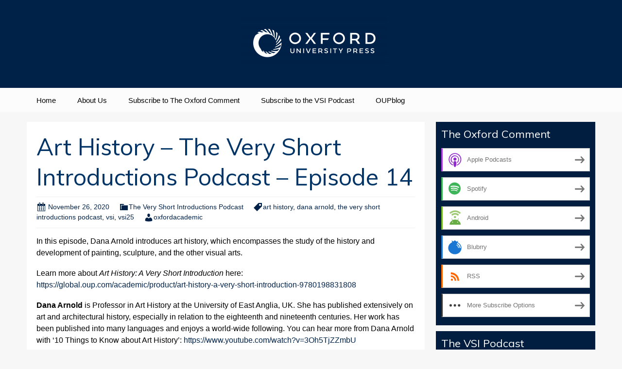

--- FILE ---
content_type: text/html; charset=UTF-8
request_url: https://oxfordacademic.blubrry.net/2020/11/art-history-the-vsi-podcast-episode-14/
body_size: 11242
content:
<!DOCTYPE html>
<!--[if IE 7]>
<html class="ie ie7" lang="en-US">
<![endif]-->
<!--[if IE 8]>
<html class="ie ie8" lang="en-US">
<![endif]-->
<!--[if !(IE 7) & !(IE 8)]><!-->
<html lang="en-US">
<!--<![endif]-->
<head>
	<meta charset="UTF-8">
	<meta name="viewport" content="width=device-width">
	<title>Art History &#8211; The Very Short Introductions Podcast &#8211; Episode 14 | </title>
	<link rel="profile" href="http://gmpg.org/xfn/11">
	<link rel="pingback" href="https://oxfordacademic.blubrry.net/xmlrpc.php">
    	<!--[if lt IE 9]>
	<script src="https://oxfordacademic.blubrry.net/wp-content/themes/powerpress-theme/js/html5.js"></script>
	<![endif]-->
	<meta name='robots' content='max-image-preview:large' />
	<style>img:is([sizes="auto" i], [sizes^="auto," i]) { contain-intrinsic-size: 3000px 1500px }</style>
	<link rel='dns-prefetch' href='//platform-api.sharethis.com' />
<link rel='dns-prefetch' href='//fonts.googleapis.com' />
<link rel='preconnect' href='https://fonts.gstatic.com' crossorigin />
<script type="text/javascript">
/* <![CDATA[ */
window._wpemojiSettings = {"baseUrl":"https:\/\/s.w.org\/images\/core\/emoji\/16.0.1\/72x72\/","ext":".png","svgUrl":"https:\/\/s.w.org\/images\/core\/emoji\/16.0.1\/svg\/","svgExt":".svg","source":{"concatemoji":"https:\/\/oxfordacademic.blubrry.net\/wp-includes\/js\/wp-emoji-release.min.js?ver=6.8.3"}};
/*! This file is auto-generated */
!function(s,n){var o,i,e;function c(e){try{var t={supportTests:e,timestamp:(new Date).valueOf()};sessionStorage.setItem(o,JSON.stringify(t))}catch(e){}}function p(e,t,n){e.clearRect(0,0,e.canvas.width,e.canvas.height),e.fillText(t,0,0);var t=new Uint32Array(e.getImageData(0,0,e.canvas.width,e.canvas.height).data),a=(e.clearRect(0,0,e.canvas.width,e.canvas.height),e.fillText(n,0,0),new Uint32Array(e.getImageData(0,0,e.canvas.width,e.canvas.height).data));return t.every(function(e,t){return e===a[t]})}function u(e,t){e.clearRect(0,0,e.canvas.width,e.canvas.height),e.fillText(t,0,0);for(var n=e.getImageData(16,16,1,1),a=0;a<n.data.length;a++)if(0!==n.data[a])return!1;return!0}function f(e,t,n,a){switch(t){case"flag":return n(e,"\ud83c\udff3\ufe0f\u200d\u26a7\ufe0f","\ud83c\udff3\ufe0f\u200b\u26a7\ufe0f")?!1:!n(e,"\ud83c\udde8\ud83c\uddf6","\ud83c\udde8\u200b\ud83c\uddf6")&&!n(e,"\ud83c\udff4\udb40\udc67\udb40\udc62\udb40\udc65\udb40\udc6e\udb40\udc67\udb40\udc7f","\ud83c\udff4\u200b\udb40\udc67\u200b\udb40\udc62\u200b\udb40\udc65\u200b\udb40\udc6e\u200b\udb40\udc67\u200b\udb40\udc7f");case"emoji":return!a(e,"\ud83e\udedf")}return!1}function g(e,t,n,a){var r="undefined"!=typeof WorkerGlobalScope&&self instanceof WorkerGlobalScope?new OffscreenCanvas(300,150):s.createElement("canvas"),o=r.getContext("2d",{willReadFrequently:!0}),i=(o.textBaseline="top",o.font="600 32px Arial",{});return e.forEach(function(e){i[e]=t(o,e,n,a)}),i}function t(e){var t=s.createElement("script");t.src=e,t.defer=!0,s.head.appendChild(t)}"undefined"!=typeof Promise&&(o="wpEmojiSettingsSupports",i=["flag","emoji"],n.supports={everything:!0,everythingExceptFlag:!0},e=new Promise(function(e){s.addEventListener("DOMContentLoaded",e,{once:!0})}),new Promise(function(t){var n=function(){try{var e=JSON.parse(sessionStorage.getItem(o));if("object"==typeof e&&"number"==typeof e.timestamp&&(new Date).valueOf()<e.timestamp+604800&&"object"==typeof e.supportTests)return e.supportTests}catch(e){}return null}();if(!n){if("undefined"!=typeof Worker&&"undefined"!=typeof OffscreenCanvas&&"undefined"!=typeof URL&&URL.createObjectURL&&"undefined"!=typeof Blob)try{var e="postMessage("+g.toString()+"("+[JSON.stringify(i),f.toString(),p.toString(),u.toString()].join(",")+"));",a=new Blob([e],{type:"text/javascript"}),r=new Worker(URL.createObjectURL(a),{name:"wpTestEmojiSupports"});return void(r.onmessage=function(e){c(n=e.data),r.terminate(),t(n)})}catch(e){}c(n=g(i,f,p,u))}t(n)}).then(function(e){for(var t in e)n.supports[t]=e[t],n.supports.everything=n.supports.everything&&n.supports[t],"flag"!==t&&(n.supports.everythingExceptFlag=n.supports.everythingExceptFlag&&n.supports[t]);n.supports.everythingExceptFlag=n.supports.everythingExceptFlag&&!n.supports.flag,n.DOMReady=!1,n.readyCallback=function(){n.DOMReady=!0}}).then(function(){return e}).then(function(){var e;n.supports.everything||(n.readyCallback(),(e=n.source||{}).concatemoji?t(e.concatemoji):e.wpemoji&&e.twemoji&&(t(e.twemoji),t(e.wpemoji)))}))}((window,document),window._wpemojiSettings);
/* ]]> */
</script>
<style id='wp-emoji-styles-inline-css' type='text/css'>

	img.wp-smiley, img.emoji {
		display: inline !important;
		border: none !important;
		box-shadow: none !important;
		height: 1em !important;
		width: 1em !important;
		margin: 0 0.07em !important;
		vertical-align: -0.1em !important;
		background: none !important;
		padding: 0 !important;
	}
</style>
<link rel='stylesheet' id='wp-block-library-css' href='https://oxfordacademic.blubrry.net/wp-includes/css/dist/block-library/style.min.css?ver=6.8.3' type='text/css' media='all' />
<style id='classic-theme-styles-inline-css' type='text/css'>
/*! This file is auto-generated */
.wp-block-button__link{color:#fff;background-color:#32373c;border-radius:9999px;box-shadow:none;text-decoration:none;padding:calc(.667em + 2px) calc(1.333em + 2px);font-size:1.125em}.wp-block-file__button{background:#32373c;color:#fff;text-decoration:none}
</style>
<style id='powerpress-player-block-style-inline-css' type='text/css'>


</style>
<style id='global-styles-inline-css' type='text/css'>
:root{--wp--preset--aspect-ratio--square: 1;--wp--preset--aspect-ratio--4-3: 4/3;--wp--preset--aspect-ratio--3-4: 3/4;--wp--preset--aspect-ratio--3-2: 3/2;--wp--preset--aspect-ratio--2-3: 2/3;--wp--preset--aspect-ratio--16-9: 16/9;--wp--preset--aspect-ratio--9-16: 9/16;--wp--preset--color--black: #000000;--wp--preset--color--cyan-bluish-gray: #abb8c3;--wp--preset--color--white: #ffffff;--wp--preset--color--pale-pink: #f78da7;--wp--preset--color--vivid-red: #cf2e2e;--wp--preset--color--luminous-vivid-orange: #ff6900;--wp--preset--color--luminous-vivid-amber: #fcb900;--wp--preset--color--light-green-cyan: #7bdcb5;--wp--preset--color--vivid-green-cyan: #00d084;--wp--preset--color--pale-cyan-blue: #8ed1fc;--wp--preset--color--vivid-cyan-blue: #0693e3;--wp--preset--color--vivid-purple: #9b51e0;--wp--preset--gradient--vivid-cyan-blue-to-vivid-purple: linear-gradient(135deg,rgba(6,147,227,1) 0%,rgb(155,81,224) 100%);--wp--preset--gradient--light-green-cyan-to-vivid-green-cyan: linear-gradient(135deg,rgb(122,220,180) 0%,rgb(0,208,130) 100%);--wp--preset--gradient--luminous-vivid-amber-to-luminous-vivid-orange: linear-gradient(135deg,rgba(252,185,0,1) 0%,rgba(255,105,0,1) 100%);--wp--preset--gradient--luminous-vivid-orange-to-vivid-red: linear-gradient(135deg,rgba(255,105,0,1) 0%,rgb(207,46,46) 100%);--wp--preset--gradient--very-light-gray-to-cyan-bluish-gray: linear-gradient(135deg,rgb(238,238,238) 0%,rgb(169,184,195) 100%);--wp--preset--gradient--cool-to-warm-spectrum: linear-gradient(135deg,rgb(74,234,220) 0%,rgb(151,120,209) 20%,rgb(207,42,186) 40%,rgb(238,44,130) 60%,rgb(251,105,98) 80%,rgb(254,248,76) 100%);--wp--preset--gradient--blush-light-purple: linear-gradient(135deg,rgb(255,206,236) 0%,rgb(152,150,240) 100%);--wp--preset--gradient--blush-bordeaux: linear-gradient(135deg,rgb(254,205,165) 0%,rgb(254,45,45) 50%,rgb(107,0,62) 100%);--wp--preset--gradient--luminous-dusk: linear-gradient(135deg,rgb(255,203,112) 0%,rgb(199,81,192) 50%,rgb(65,88,208) 100%);--wp--preset--gradient--pale-ocean: linear-gradient(135deg,rgb(255,245,203) 0%,rgb(182,227,212) 50%,rgb(51,167,181) 100%);--wp--preset--gradient--electric-grass: linear-gradient(135deg,rgb(202,248,128) 0%,rgb(113,206,126) 100%);--wp--preset--gradient--midnight: linear-gradient(135deg,rgb(2,3,129) 0%,rgb(40,116,252) 100%);--wp--preset--font-size--small: 13px;--wp--preset--font-size--medium: 20px;--wp--preset--font-size--large: 36px;--wp--preset--font-size--x-large: 42px;--wp--preset--spacing--20: 0.44rem;--wp--preset--spacing--30: 0.67rem;--wp--preset--spacing--40: 1rem;--wp--preset--spacing--50: 1.5rem;--wp--preset--spacing--60: 2.25rem;--wp--preset--spacing--70: 3.38rem;--wp--preset--spacing--80: 5.06rem;--wp--preset--shadow--natural: 6px 6px 9px rgba(0, 0, 0, 0.2);--wp--preset--shadow--deep: 12px 12px 50px rgba(0, 0, 0, 0.4);--wp--preset--shadow--sharp: 6px 6px 0px rgba(0, 0, 0, 0.2);--wp--preset--shadow--outlined: 6px 6px 0px -3px rgba(255, 255, 255, 1), 6px 6px rgba(0, 0, 0, 1);--wp--preset--shadow--crisp: 6px 6px 0px rgba(0, 0, 0, 1);}:where(.is-layout-flex){gap: 0.5em;}:where(.is-layout-grid){gap: 0.5em;}body .is-layout-flex{display: flex;}.is-layout-flex{flex-wrap: wrap;align-items: center;}.is-layout-flex > :is(*, div){margin: 0;}body .is-layout-grid{display: grid;}.is-layout-grid > :is(*, div){margin: 0;}:where(.wp-block-columns.is-layout-flex){gap: 2em;}:where(.wp-block-columns.is-layout-grid){gap: 2em;}:where(.wp-block-post-template.is-layout-flex){gap: 1.25em;}:where(.wp-block-post-template.is-layout-grid){gap: 1.25em;}.has-black-color{color: var(--wp--preset--color--black) !important;}.has-cyan-bluish-gray-color{color: var(--wp--preset--color--cyan-bluish-gray) !important;}.has-white-color{color: var(--wp--preset--color--white) !important;}.has-pale-pink-color{color: var(--wp--preset--color--pale-pink) !important;}.has-vivid-red-color{color: var(--wp--preset--color--vivid-red) !important;}.has-luminous-vivid-orange-color{color: var(--wp--preset--color--luminous-vivid-orange) !important;}.has-luminous-vivid-amber-color{color: var(--wp--preset--color--luminous-vivid-amber) !important;}.has-light-green-cyan-color{color: var(--wp--preset--color--light-green-cyan) !important;}.has-vivid-green-cyan-color{color: var(--wp--preset--color--vivid-green-cyan) !important;}.has-pale-cyan-blue-color{color: var(--wp--preset--color--pale-cyan-blue) !important;}.has-vivid-cyan-blue-color{color: var(--wp--preset--color--vivid-cyan-blue) !important;}.has-vivid-purple-color{color: var(--wp--preset--color--vivid-purple) !important;}.has-black-background-color{background-color: var(--wp--preset--color--black) !important;}.has-cyan-bluish-gray-background-color{background-color: var(--wp--preset--color--cyan-bluish-gray) !important;}.has-white-background-color{background-color: var(--wp--preset--color--white) !important;}.has-pale-pink-background-color{background-color: var(--wp--preset--color--pale-pink) !important;}.has-vivid-red-background-color{background-color: var(--wp--preset--color--vivid-red) !important;}.has-luminous-vivid-orange-background-color{background-color: var(--wp--preset--color--luminous-vivid-orange) !important;}.has-luminous-vivid-amber-background-color{background-color: var(--wp--preset--color--luminous-vivid-amber) !important;}.has-light-green-cyan-background-color{background-color: var(--wp--preset--color--light-green-cyan) !important;}.has-vivid-green-cyan-background-color{background-color: var(--wp--preset--color--vivid-green-cyan) !important;}.has-pale-cyan-blue-background-color{background-color: var(--wp--preset--color--pale-cyan-blue) !important;}.has-vivid-cyan-blue-background-color{background-color: var(--wp--preset--color--vivid-cyan-blue) !important;}.has-vivid-purple-background-color{background-color: var(--wp--preset--color--vivid-purple) !important;}.has-black-border-color{border-color: var(--wp--preset--color--black) !important;}.has-cyan-bluish-gray-border-color{border-color: var(--wp--preset--color--cyan-bluish-gray) !important;}.has-white-border-color{border-color: var(--wp--preset--color--white) !important;}.has-pale-pink-border-color{border-color: var(--wp--preset--color--pale-pink) !important;}.has-vivid-red-border-color{border-color: var(--wp--preset--color--vivid-red) !important;}.has-luminous-vivid-orange-border-color{border-color: var(--wp--preset--color--luminous-vivid-orange) !important;}.has-luminous-vivid-amber-border-color{border-color: var(--wp--preset--color--luminous-vivid-amber) !important;}.has-light-green-cyan-border-color{border-color: var(--wp--preset--color--light-green-cyan) !important;}.has-vivid-green-cyan-border-color{border-color: var(--wp--preset--color--vivid-green-cyan) !important;}.has-pale-cyan-blue-border-color{border-color: var(--wp--preset--color--pale-cyan-blue) !important;}.has-vivid-cyan-blue-border-color{border-color: var(--wp--preset--color--vivid-cyan-blue) !important;}.has-vivid-purple-border-color{border-color: var(--wp--preset--color--vivid-purple) !important;}.has-vivid-cyan-blue-to-vivid-purple-gradient-background{background: var(--wp--preset--gradient--vivid-cyan-blue-to-vivid-purple) !important;}.has-light-green-cyan-to-vivid-green-cyan-gradient-background{background: var(--wp--preset--gradient--light-green-cyan-to-vivid-green-cyan) !important;}.has-luminous-vivid-amber-to-luminous-vivid-orange-gradient-background{background: var(--wp--preset--gradient--luminous-vivid-amber-to-luminous-vivid-orange) !important;}.has-luminous-vivid-orange-to-vivid-red-gradient-background{background: var(--wp--preset--gradient--luminous-vivid-orange-to-vivid-red) !important;}.has-very-light-gray-to-cyan-bluish-gray-gradient-background{background: var(--wp--preset--gradient--very-light-gray-to-cyan-bluish-gray) !important;}.has-cool-to-warm-spectrum-gradient-background{background: var(--wp--preset--gradient--cool-to-warm-spectrum) !important;}.has-blush-light-purple-gradient-background{background: var(--wp--preset--gradient--blush-light-purple) !important;}.has-blush-bordeaux-gradient-background{background: var(--wp--preset--gradient--blush-bordeaux) !important;}.has-luminous-dusk-gradient-background{background: var(--wp--preset--gradient--luminous-dusk) !important;}.has-pale-ocean-gradient-background{background: var(--wp--preset--gradient--pale-ocean) !important;}.has-electric-grass-gradient-background{background: var(--wp--preset--gradient--electric-grass) !important;}.has-midnight-gradient-background{background: var(--wp--preset--gradient--midnight) !important;}.has-small-font-size{font-size: var(--wp--preset--font-size--small) !important;}.has-medium-font-size{font-size: var(--wp--preset--font-size--medium) !important;}.has-large-font-size{font-size: var(--wp--preset--font-size--large) !important;}.has-x-large-font-size{font-size: var(--wp--preset--font-size--x-large) !important;}
:where(.wp-block-post-template.is-layout-flex){gap: 1.25em;}:where(.wp-block-post-template.is-layout-grid){gap: 1.25em;}
:where(.wp-block-columns.is-layout-flex){gap: 2em;}:where(.wp-block-columns.is-layout-grid){gap: 2em;}
:root :where(.wp-block-pullquote){font-size: 1.5em;line-height: 1.6;}
</style>
<link rel='stylesheet' id='ssb-front-css-css' href='https://oxfordacademic.blubrry.net/wp-content/plugins/simple-social-buttons/assets/css/front.css?ver=6.2.0' type='text/css' media='all' />
<link rel='stylesheet' id='bootstrap-style-css' href='https://oxfordacademic.blubrry.net/wp-content/themes/powerpress-theme/css/bootswatch/bootstrap.min.css?ver=3.3.4' type='text/css' media='all' />
<link rel='stylesheet' id='blubrry-style-css' href='https://oxfordacademic.blubrry.net/wp-content/themes/powerpress-theme/css/bootswatch/blubrry-bootstrap.min.css?ver=3.3.6' type='text/css' media='all' />
<link rel='stylesheet' id='pp_theme-style-css' href='https://oxfordacademic.blubrry.net/wp-content/themes/powerpress-theme/style.css?ver=1.0' type='text/css' media='all' />
<link rel='stylesheet' id='dashicons-css' href='https://oxfordacademic.blubrry.net/wp-includes/css/dashicons.min.css?ver=6.8.3' type='text/css' media='all' />
<link rel="preload" as="style" href="https://fonts.googleapis.com/css?family=Muli:400&#038;display=swap&#038;ver=1631213227" /><link rel="stylesheet" href="https://fonts.googleapis.com/css?family=Muli:400&#038;display=swap&#038;ver=1631213227" media="print" onload="this.media='all'"><noscript><link rel="stylesheet" href="https://fonts.googleapis.com/css?family=Muli:400&#038;display=swap&#038;ver=1631213227" /></noscript><script type="text/javascript" src="https://oxfordacademic.blubrry.net/wp-includes/js/jquery/jquery.min.js?ver=3.7.1" id="jquery-core-js"></script>
<script type="text/javascript" src="https://oxfordacademic.blubrry.net/wp-includes/js/jquery/jquery-migrate.min.js?ver=3.4.1" id="jquery-migrate-js"></script>
<script type="text/javascript" src="//platform-api.sharethis.com/js/sharethis.js#source=googleanalytics-wordpress#product=ga&amp;property=5b9fbb09a51ed30011fe70e3" id="googleanalytics-platform-sharethis-js"></script>
<link rel="https://api.w.org/" href="https://oxfordacademic.blubrry.net/wp-json/" /><link rel="alternate" title="JSON" type="application/json" href="https://oxfordacademic.blubrry.net/wp-json/wp/v2/posts/788" /><link rel="EditURI" type="application/rsd+xml" title="RSD" href="https://oxfordacademic.blubrry.net/xmlrpc.php?rsd" />
<meta name="generator" content="WordPress 6.8.3" />
<link rel="canonical" href="https://oxfordacademic.blubrry.net/2020/11/art-history-the-vsi-podcast-episode-14/" />
<link rel='shortlink' href='https://oxfordacademic.blubrry.net/?p=788' />
<link rel="alternate" title="oEmbed (JSON)" type="application/json+oembed" href="https://oxfordacademic.blubrry.net/wp-json/oembed/1.0/embed?url=https%3A%2F%2Foxfordacademic.blubrry.net%2F2020%2F11%2Fart-history-the-vsi-podcast-episode-14%2F" />
<link rel="alternate" title="oEmbed (XML)" type="text/xml+oembed" href="https://oxfordacademic.blubrry.net/wp-json/oembed/1.0/embed?url=https%3A%2F%2Foxfordacademic.blubrry.net%2F2020%2F11%2Fart-history-the-vsi-podcast-episode-14%2F&#038;format=xml" />
            <script type="text/javascript"><!--
                                function powerpress_pinw(pinw_url){window.open(pinw_url, 'PowerPressPlayer','toolbar=0,status=0,resizable=1,width=460,height=320');	return false;}
                //-->

                // tabnab protection
                window.addEventListener('load', function () {
                    // make all links have rel="noopener noreferrer"
                    document.querySelectorAll('a[target="_blank"]').forEach(link => {
                        link.setAttribute('rel', 'noopener noreferrer');
                    });
                });
            </script>
             <style media="screen">

		.simplesocialbuttons.simplesocialbuttons_inline .ssb-fb-like, .simplesocialbuttons.simplesocialbuttons_inline amp-facebook-like {
	  margin: ;
	}
		 /*inline margin*/
	
	
	
	
	
		.simplesocialbuttons.simplesocialbuttons_inline.simplesocial-round-icon button{
	  margin: ;
	}

	
			 /*margin-digbar*/

	
	
	
	
	
	
	
</style>

<!-- Open Graph Meta Tags generated by Simple Social Buttons 6.2.0 -->
<meta property="og:title" content="Art History &#8211; The Very Short Introductions Podcast &#8211; Episode 14 - " />
<meta property="og:type" content="article" />
<meta property="og:description" content="In this episode, Dana Arnold introduces art history, which encompasses the study of the history and development of painting, sculpture, and the other visual arts. Learn more about Art History: A Very Short Introduction here: https://global.oup.com/academic/product/art-history-a-very-short-introduction-9780198831808 Dana Arnold is Professor in Art History at the University of East Anglia, UK. She has published extensively on art and architectural history, especially&hellip;" />
<meta property="og:url" content="https://oxfordacademic.blubrry.net/2020/11/art-history-the-vsi-podcast-episode-14/" />
<meta name="twitter:card" content="summary_large_image" />
<meta name="twitter:description" content="In this episode, Dana Arnold introduces art history, which encompasses the study of the history and development of painting, sculpture, and the other visual arts. Learn more about Art History: A Very Short Introduction here: https://global.oup.com/academic/product/art-history-a-very-short-introduction-9780198831808 Dana Arnold is Professor in Art History at the University of East Anglia, UK. She has published extensively on art and architectural history, especially&hellip;" />
<meta name="twitter:title" content="Art History &#8211; The Very Short Introductions Podcast &#8211; Episode 14 - " />
<meta name="generator" content="Redux 4.3.12" />
<style type="text/css" xmlns="http://www.w3.org/1999/html">

/*
PowerPress subscribe sidebar widget
*/
.widget-area .widget_powerpress_subscribe h2,
.widget-area .widget_powerpress_subscribe h3,
.widget-area .widget_powerpress_subscribe h4,
.widget_powerpress_subscribe h2,
.widget_powerpress_subscribe h3,
.widget_powerpress_subscribe h4 {
	margin-bottom: 0;
	padding-bottom: 0;
}
</style>
<script>
(function() {
	(function (i, s, o, g, r, a, m) {
		i['GoogleAnalyticsObject'] = r;
		i[r] = i[r] || function () {
				(i[r].q = i[r].q || []).push(arguments)
			}, i[r].l = 1 * new Date();
		a = s.createElement(o),
			m = s.getElementsByTagName(o)[0];
		a.async = 1;
		a.src = g;
		m.parentNode.insertBefore(a, m)
	})(window, document, 'script', 'https://google-analytics.com/analytics.js', 'ga');

	ga('create', 'UA-114655561-3', 'auto');
			ga('send', 'pageview');
	})();
</script>
<link rel="icon" href="https://oxfordacademic.blubrry.net/wp-content/uploads/2021/09/cropped-icon-32x32.png" sizes="32x32" />
<link rel="icon" href="https://oxfordacademic.blubrry.net/wp-content/uploads/2021/09/cropped-icon-192x192.png" sizes="192x192" />
<link rel="apple-touch-icon" href="https://oxfordacademic.blubrry.net/wp-content/uploads/2021/09/cropped-icon-180x180.png" />
<meta name="msapplication-TileImage" content="https://oxfordacademic.blubrry.net/wp-content/uploads/2021/09/cropped-icon-270x270.png" />
<style id="pp_options-dynamic-css" title="dynamic-css" class="redux-options-output">.site-description{color:#ffffff;}.navbar,.nav-menu .sub-menu,.nav-menu .children{background:#fcfcfc;}.nav-menu li a:hover,.nav-menu .current_page_item > a,.nav-menu .current_page_ancestor > a,.nav-menu .current-menu-item > a,.nav-menu .current-menu-ancestor > a,.nav-menu .sub-menu a:hover,.nav-menu .children a:hover,.nav-menu li:hover > a{background:#848484;}.nav-menu li a, .menu-toggle{color:#000000;}.nav-menu li a:hover,.nav-menu .current_page_item > a, .nav-menu .current_page_ancestor > a, .nav-menu .current-menu-item > a, .nav-menu .current-menu-ancestor > a,.nav-menu li:hover > a{color:#000000;}#main{background-color:#ffffff;}.btn-primary{background-color:#000000;}.btn-primary:hover{background-color:#000000;}.btn-default{background-color:#000000;}.btn-default:hover{background-color:#020202;}.well{background:#011e41;}.well, .widget .widget-title{color:#ffffff;}.well a{color:#dbdbdb;}.site-footer{background:#002248;}.site-footer{color:#ffffff;}.footer-widgets{background:#011e41;}body{background-color:#f7f7f7;}.site-header{background-color:#002248;}a{color:#002248;}a:hover{color:#848484;}.well{border-top:px solid #ffffff;border-bottom:px solid #ffffff;border-left:px solid #ffffff;border-right:px solid #ffffff;}.site-footer a{color:#ffffff;}.site-footer a:hover{color:#e2e2e2;}body{font-family:Arial, Helvetica, sans-serif;font-weight:400;font-style:normal;color:#000000;font-size:16px;font-display:swap;}h1,h2,h3,h4,h5,h6{font-family:Muli,Arial, Helvetica, sans-serif;font-weight:400;font-style:normal;color:#003366;font-display:swap;}.site-title{font-family:Muli,Arial, Helvetica, sans-serif;letter-spacing:-3px;font-weight:400;font-style:normal;font-size:40px;font-display:swap;}a .site-title{color:#ededed;}a .site-title:hover{color:#848484;}</style><style>#header{
margin: 0 auto;
}</style>
</head>

<body class="wp-singular post-template-default single single-post postid-788 single-format-standard wp-theme-powerpress-theme content-sidebar">
	<div id="page" class="hfeed site">
				<header id="masthead" class="site-header" role="banner">
        	<div class="container">
                <div class="title-area"><a class="home-link" href="https://oxfordacademic.blubrry.net/" title="" rel="home"><h2 class="site-title"></h2><h3 class="site-description"></h3></a></div><!-- end .title-area --><div class="header-banner"><aside id="media_image-5" class="widget widget_media_image"><a href="https://oxfordacademic.blubrry.net/"><img width="300" height="105" src="https://oxfordacademic.blubrry.net/wp-content/uploads/2021/09/OUP-Combined-Logo-White-Transparent-300x105.png" class="image wp-image-1020  attachment-medium size-medium" alt="" style="max-width: 100%; height: auto;" decoding="async" srcset="https://oxfordacademic.blubrry.net/wp-content/uploads/2021/09/OUP-Combined-Logo-White-Transparent-300x105.png 300w, https://oxfordacademic.blubrry.net/wp-content/uploads/2021/09/OUP-Combined-Logo-White-Transparent-1024x360.png 1024w, https://oxfordacademic.blubrry.net/wp-content/uploads/2021/09/OUP-Combined-Logo-White-Transparent-768x270.png 768w, https://oxfordacademic.blubrry.net/wp-content/uploads/2021/09/OUP-Combined-Logo-White-Transparent-1536x539.png 1536w, https://oxfordacademic.blubrry.net/wp-content/uploads/2021/09/OUP-Combined-Logo-White-Transparent-2048x719.png 2048w" sizes="(max-width: 300px) 100vw, 300px" /></a></aside></div>            </div><!-- end .container -->
		</header><!-- end #masthead -->
					<div id="navbar" class="navbar">
				<nav id="site-navigation" class="navigation main-navigation" role="navigation">
					<button class="menu-toggle"><span class="dashicons dashicons-menu"></span></button>
					<a class="screen-reader-text skip-link" href="#content" title="Skip to content">Skip to content</a>
					<div class="menu-header-container"><ul id="primary-menu" class="nav-menu"><li id="menu-item-911" class="menu-item menu-item-type-custom menu-item-object-custom menu-item-home menu-item-911"><a href="https://oxfordacademic.blubrry.net/">Home</a></li>
<li id="menu-item-682" class="menu-item menu-item-type-post_type menu-item-object-page menu-item-682"><a href="https://oxfordacademic.blubrry.net/about-us/">About Us</a></li>
<li id="menu-item-683" class="menu-item menu-item-type-post_type menu-item-object-page menu-item-683"><a href="https://oxfordacademic.blubrry.net/subscribe-to-podcast/">Subscribe to The Oxford Comment</a></li>
<li id="menu-item-735" class="menu-item menu-item-type-post_type menu-item-object-page menu-item-735"><a href="https://oxfordacademic.blubrry.net/subscribe-to-the-vsi-podcast/">Subscribe to the VSI Podcast</a></li>
<li id="menu-item-670" class="menu-item menu-item-type-custom menu-item-object-custom menu-item-670"><a href="https://blog.oup.com/">OUPblog</a></li>
</ul></div>				</nav><!-- end #site-navigation -->
			</div><!-- end #navbar -->
                
		<div class="container full-content">

    <div id="main" class="content-area">
        <div id="content" class="site-content" role="main">
            
                                        
                    
<article id="post-788" class="post-788 post type-post status-publish format-standard hentry category-the-very-short-introductions-podcast tag-art-history tag-dana-arnold tag-the-very-short-introductions-podcast tag-vsi tag-vsi25">
	<header class="entry-header">
		
				<h1 class="entry-title">Art History &#8211; The Very Short Introductions Podcast &#8211; Episode 14</h1>
				<hr/>

		<div class="entry-meta">
			<span class="date"><a href="https://oxfordacademic.blubrry.net/2020/11/art-history-the-vsi-podcast-episode-14/" title="Permalink to Art History &#8211; The Very Short Introductions Podcast &#8211; Episode 14" rel="bookmark"><time class="entry-date" datetime="2020-11-26T05:00:57-05:00">November 26, 2020</time></a></span><span class="categories-links"><a href="https://oxfordacademic.blubrry.net/category/the-very-short-introductions-podcast/" rel="category tag">The Very Short Introductions Podcast</a></span><span class="tags-links"><a href="https://oxfordacademic.blubrry.net/tag/art-history/" rel="tag">art history</a>, <a href="https://oxfordacademic.blubrry.net/tag/dana-arnold/" rel="tag">dana arnold</a>, <a href="https://oxfordacademic.blubrry.net/tag/the-very-short-introductions-podcast/" rel="tag">the very short introductions podcast</a>, <a href="https://oxfordacademic.blubrry.net/tag/vsi/" rel="tag">vsi</a>, <a href="https://oxfordacademic.blubrry.net/tag/vsi25/" rel="tag">vsi25</a></span><span class="author vcard"><a class="url fn n" href="https://oxfordacademic.blubrry.net" title="View all posts by oxfordacademic" rel="author">oxfordacademic</a></span>					</div><!-- .entry-meta -->
		<hr/>
	</header><!-- .entry-header -->






		<div class="entry-content">

		<p>In this episode, Dana Arnold introduces art history, which encompasses the study of the history and development of painting, sculpture, and the other visual arts.</p>
<p>Learn more about <em>Art History: A Very Short Introduction</em> here:<br />
<a href="https://global.oup.com/academic/product/art-history-a-very-short-introduction-9780198831808">https://global.oup.com/academic/product/art-history-a-very-short-introduction-9780198831808</a></p>
<p><strong>Dana Arnold</strong> is Professor in Art History at the University of East Anglia, UK. She has published extensively on art and architectural history, especially in relation to the eighteenth and nineteenth centuries. Her work has been published into many languages and enjoys a world-wide following. You can hear more from Dana Arnold with ‘10 Things to Know about Art History’: <a href="https://www.youtube.com/watch?v=3Oh5TjZZmbU">https://www.youtube.com/watch?v=3Oh5TjZZmbU</a></p>
<p>Follow The Very Short Introductions Podcast on:<br />
&#8211; Apple Podcasts: <a href="https://oxford.ly/2SQQ79R">https://oxford.ly/2SQQ79R</a><br />
&#8211; Blubrry: <a href="https://oxford.ly/2IVCep0">https://oxford.ly/2IVCep0</a><br />
&#8211; Google Podcasts: <a href="https://oxford.ly/34W2bvY">https://oxford.ly/34W2bvY</a><br />
&#8211; SoundCloud: <a href="https://oxford.ly/3nPvtoD">https://oxford.ly/3nPvtoD</a><br />
&#8211; Spotify: <a href="https://oxford.ly/3dxUJuP">https://oxford.ly/3dxUJuP</a><br />
&#8211; Stitcher: <a href="https://oxford.ly/3k9kEvH">https://oxford.ly/3k9kEvH</a></p>
<p>© Oxford University Press</p>
<div class="powerpress_player" id="powerpress_player_6709"><!--[if lt IE 9]><script>document.createElement('audio');</script><![endif]-->
<audio class="wp-audio-shortcode" id="audio-788-1" preload="none" style="width: 100%;" controls="controls"><source type="audio/mpeg" src="https://media.blubrry.com/veryshortintroductionspodcast/media.blubrry.com/oxfordacademic/content.blubrry.com/oxfordacademic/VSI25_Art_History_FINAL.mp3?_=1" /><a href="https://media.blubrry.com/veryshortintroductionspodcast/media.blubrry.com/oxfordacademic/content.blubrry.com/oxfordacademic/VSI25_Art_History_FINAL.mp3">https://media.blubrry.com/veryshortintroductionspodcast/media.blubrry.com/oxfordacademic/content.blubrry.com/oxfordacademic/VSI25_Art_History_FINAL.mp3</a></audio></div><p class="powerpress_links powerpress_links_mp3" style="margin-bottom: 1px !important;">Podcast (the-very-short-introductions-podcast): <a href="https://media.blubrry.com/veryshortintroductionspodcast/media.blubrry.com/oxfordacademic/content.blubrry.com/oxfordacademic/VSI25_Art_History_FINAL.mp3" class="powerpress_link_pinw" target="_blank" title="Play in new window" onclick="return powerpress_pinw('https://oxfordacademic.blubrry.net/?powerpress_pinw=788-the-very-short-introductions-podcast');" rel="nofollow">Play in new window</a> | <a href="https://media.blubrry.com/veryshortintroductionspodcast/media.blubrry.com/oxfordacademic/content.blubrry.com/oxfordacademic/VSI25_Art_History_FINAL.mp3" class="powerpress_link_d" title="Download" rel="nofollow" download="VSI25_Art_History_FINAL.mp3">Download</a></p><p class="powerpress_links powerpress_subscribe_links">Subscribe: <a href="https://podcasts.apple.com/us/podcast/the-very-short-introductions-podcast/id1535255752?mt=2&amp;ls=1" class="powerpress_link_subscribe powerpress_link_subscribe_itunes" target="_blank" title="Subscribe on Apple Podcasts" rel="nofollow">Apple Podcasts</a> | <a href="https://open.spotify.com/show/4qjRhU70QwNJjbUNcBRO2z" class="powerpress_link_subscribe powerpress_link_subscribe_spotify" target="_blank" title="Subscribe on Spotify" rel="nofollow">Spotify</a> | <a href="https://music.amazon.com/podcasts/5e9a9c85-291b-4518-b505-f86f6fe95be2/the-very-short-introductions-podcast" class="powerpress_link_subscribe powerpress_link_subscribe_amazon" target="_blank" title="Subscribe on Amazon Music" rel="nofollow">Amazon Music</a> | <a href="https://subscribeonandroid.com/oxfordacademic.blubrry.net/feed/the-very-short-introductions-podcast/" class="powerpress_link_subscribe powerpress_link_subscribe_android" target="_blank" title="Subscribe on Android" rel="nofollow">Android</a> | <a href="https://www.iheart.com/podcast/269-the-very-short-introductio-95547067/" class="powerpress_link_subscribe powerpress_link_subscribe_iheart" target="_blank" title="Subscribe on iHeartRadio" rel="nofollow">iHeartRadio</a> | <a href="https://blubrry.com/veryshortintroductionspodcast/" class="powerpress_link_subscribe powerpress_link_subscribe_blubrry" target="_blank" title="Subscribe on Blubrry" rel="nofollow">Blubrry</a> | <a href="https://tunein.com/podcasts/p1662508/" class="powerpress_link_subscribe powerpress_link_subscribe_tunein" target="_blank" title="Subscribe on TuneIn" rel="nofollow">TuneIn</a> | <a href="https://oxfordacademic.blubrry.net/feed/the-very-short-introductions-podcast/" class="powerpress_link_subscribe powerpress_link_subscribe_rss" target="_blank" title="Subscribe via RSS" rel="nofollow">RSS</a> | <a href="https://oxfordacademic.blubrry.net/subscribe-to-the-vsi-podcast/" class="powerpress_link_subscribe powerpress_link_subscribe_more" target="_blank" title="More" rel="nofollow">More</a></p>	</div><!-- .entry-content -->
	
	<footer class="entry-meta">
		
			</footer><!-- .entry-meta -->
	<hr/>
</article><!-- #post -->
                    	<nav class="navigation post-navigation" role="navigation">
		<h1 class="screen-reader-text">Post navigation</h1>
		<div class="nav-links">

			<a href="https://oxfordacademic.blubrry.net/2020/11/atheism-the-vsi-podcast-episode-13-2/" rel="prev"><span class="meta-nav">&larr;</span> Atheism &#8211; The Very Short Introductions Podcast &#8211; Episode 13</a>			<a href="https://oxfordacademic.blubrry.net/2020/11/the-holy-roman-empire-the-vsi-podcast-episode-15/" rel="next">The Holy Roman Empire &#8211; The Very Short Introductions Podcast &#8211; Episode 15 <span class="meta-nav">&rarr;</span></a>
		</div><!-- .nav-links -->
	</nav><!-- .navigation -->
	        
                    
            
<div id="comments" class="comments-area">

	    
</div><!-- #comments -->
                
        </div><!-- #content -->
    </div><!-- #main -->

		<div id="tertiary" class="sidebar-container" role="complementary">
		<div id="sidebar">
			<div class="widget-area">
				<aside id="powerpress_subscribe-1" class="widget widget_powerpress_subscribe well"><h3 class="widget-title">The Oxford Comment</h3><div class="pp-ssb-widget pp-ssb-widget-modern pp-ssb-widget-include"><a href="https://itunes.apple.com/us/podcast/the-oxford-comment/id1455375847?mt=2&#038;ls=1" class="pp-ssb-btn-sq vertical pp-ssb-itunes" target="_blank" title="Subscribe on Apple Podcasts"><span class="pp-ssb-ic"></span><span class="pp-ssb-text">Apple Podcasts</span></a><a href="https://open.spotify.com/show/6CAAC7YDGBbCG7ADOXg1IJ?si=WJ7Aoi90S4KTilOK-gLcpg" class="pp-ssb-btn-sq vertical pp-ssb-spotify" target="_blank" title="Subscribe on Spotify"><span class="pp-ssb-ic"></span><span class="pp-ssb-text">Spotify</span></a><a href="https://subscribeonandroid.com/oxfordacademic.blubrry.net/feed/podcast/" class="pp-ssb-btn-sq  vertical pp-ssb-android" target="_blank" title="Subscribe on Android"><span class="pp-ssb-ic"></span><span class="pp-ssb-text">Android</span></a><a href="https://blubrry.com/oxfordacademic/" class="pp-ssb-btn-sq vertical pp-ssb-blubrry" target="_blank" title="Subscribe on Blubrry"><span class="pp-ssb-ic"></span><span class="pp-ssb-text">Blubrry</span></a><a href="https://oxfordacademic.blubrry.net/feed/podcast/" class="pp-ssb-btn-sq vertical pp-ssb-rss" target="_blank" title="Subscribe via RSS"><span class="pp-ssb-ic"></span><span class="pp-ssb-text">RSS</span></a><a href="https://oxfordacademic.blubrry.net/subscribe-to-podcast/" class="pp-ssb-btn-sq vertical pp-ssb-more" target="_blank" title="More Subscribe Options"><span class="pp-ssb-ic"></span><span class="pp-ssb-text">More Subscribe Options</span></a></div></aside><aside id="powerpress_subscribe-2" class="widget widget_powerpress_subscribe well"><h3 class="widget-title">The VSI Podcast</h3><div class="pp-ssb-widget pp-ssb-widget-modern pp-ssb-widget-include"><a href="https://podcasts.apple.com/us/podcast/the-very-short-introductions-podcast/id1535255752?mt=2&#038;ls=1" class="pp-ssb-btn-sq vertical pp-ssb-itunes" target="_blank" title="Subscribe on Apple Podcasts"><span class="pp-ssb-ic"></span><span class="pp-ssb-text">Apple Podcasts</span></a><a href="https://open.spotify.com/show/4qjRhU70QwNJjbUNcBRO2z" class="pp-ssb-btn-sq vertical pp-ssb-spotify" target="_blank" title="Subscribe on Spotify"><span class="pp-ssb-ic"></span><span class="pp-ssb-text">Spotify</span></a><a href="https://music.amazon.com/podcasts/5e9a9c85-291b-4518-b505-f86f6fe95be2/the-very-short-introductions-podcast" class="pp-ssb-btn-sq vertical pp-ssb-amazon" target="_blank" title="Subscribe on Amazon Music"><span class="pp-ssb-ic"></span><span class="pp-ssb-text">Amazon Music</span></a><a href="https://subscribeonandroid.com/oxfordacademic.blubrry.net/feed/the-very-short-introductions-podcast/" class="pp-ssb-btn-sq  vertical pp-ssb-android" target="_blank" title="Subscribe on Android"><span class="pp-ssb-ic"></span><span class="pp-ssb-text">Android</span></a><a href="https://www.iheart.com/podcast/269-the-very-short-introductio-95547067/" class="pp-ssb-btn-sq vertical pp-ssb-iheartradio" target="_blank" title="Subscribe on iHeartRadio"><span class="pp-ssb-ic"></span><span class="pp-ssb-text">iHeartRadio</span></a><a href="https://blubrry.com/veryshortintroductionspodcast/" class="pp-ssb-btn-sq vertical pp-ssb-blubrry" target="_blank" title="Subscribe on Blubrry"><span class="pp-ssb-ic"></span><span class="pp-ssb-text">Blubrry</span></a><a href="https://tunein.com/podcasts/p1662508/" class="pp-ssb-btn-sq vertical pp-ssb-tunein" target="_blank" title="Subscribe on TuneIn"><span class="pp-ssb-ic"></span><span class="pp-ssb-text">TuneIn</span></a><a href="https://oxfordacademic.blubrry.net/feed/the-very-short-introductions-podcast/" class="pp-ssb-btn-sq vertical pp-ssb-rss" target="_blank" title="Subscribe via RSS"><span class="pp-ssb-ic"></span><span class="pp-ssb-text">RSS</span></a><a href="https://oxfordacademic.blubrry.net/subscribe-to-the-vsi-podcast/" class="pp-ssb-btn-sq vertical pp-ssb-more" target="_blank" title="More Subscribe Options"><span class="pp-ssb-ic"></span><span class="pp-ssb-text">More Subscribe Options</span></a></div></aside><aside id="search-2" class="widget widget_search well"><form class="search-form" role="search" method="get" id="searchform" action="https://oxfordacademic.blubrry.net/">
    <div class="form-group">
        <label class="control-label">
            <span class="screen-reader-text">Search for:</span>
            <input class="form-control search-field" type="search" title="Search for:" name="s" value="" placeholder="Search …">
        </label>
        <input class="search-submit" type="submit" id="searchsubmit" value="Search" />
    </div>
</form>

</aside>			</div><!-- .widget-area -->
		</div><!-- #sidebar -->
	</div><!-- #tertiary -->

			
		</div><!-- end .container -->
	
					<div class="footer-widgets" role="complementary">
				<div class="container">
					<div class="widget-area col-md-4"><aside id="text-6" class="widget widget_text well">			<div class="textwidget"><p>Oxford University Press’s academic insights for the thinking world combine authority, innovation, and excellence. We’re sharing audio resources for students, scholars, and researchers.</p>
</div>
		</aside></div><!-- .widget-area --><div class="widget-area col-md-4"><aside id="text-7" class="widget widget_text well">			<div class="textwidget"></div>
		</aside></div><!-- .widget-area --><div class="widget-area col-md-4"><aside id="text-5" class="widget widget_text well">			<div class="textwidget"><p><a title="Follow Us" href="https://blog.oup.com/follow/" target="_blank" rel="noopener">Follow Us</a><br />
<a title="Contact Us" href="https://blog.oup.com/contact/" target="_blank" rel="noopener">Contact Us</a><br />
<a title="OUP Privacy Policy" href="https://global.oup.com/privacy" target="_blank" rel="noopener">Privacy Policy</a><br />
<a title="Cookie Policy" href="https://global.oup.com/cookiepolicy/" target="_blank" rel="noopener">Cookie Policy</a></p>
</div>
		</aside></div><!-- .widget-area -->				</div><!-- end .container -->
			</div><!-- #footer-one -->
		        
		<footer id="colophon" class="site-footer" role="contentinfo">
			<div class="site-info">
								<p style="text-align: center;">Powered by <a href="http://www.blubrry.com/sites/" title="Managed WordPress Hosting for your audio and video website" target="_blank">PowerPress Sites</a>.</p>
			</div><!-- .site-info -->
		</footer><!-- #colophon -->
	</div><!-- #page -->

	<script type="speculationrules">
{"prefetch":[{"source":"document","where":{"and":[{"href_matches":"\/*"},{"not":{"href_matches":["\/wp-*.php","\/wp-admin\/*","\/wp-content\/uploads\/*","\/wp-content\/*","\/wp-content\/plugins\/*","\/wp-content\/themes\/powerpress-theme\/*","\/*\\?(.+)"]}},{"not":{"selector_matches":"a[rel~=\"nofollow\"]"}},{"not":{"selector_matches":".no-prefetch, .no-prefetch a"}}]},"eagerness":"conservative"}]}
</script>
<link rel='stylesheet' id='mediaelement-css' href='https://oxfordacademic.blubrry.net/wp-includes/js/mediaelement/mediaelementplayer-legacy.min.css?ver=4.2.17' type='text/css' media='all' />
<link rel='stylesheet' id='wp-mediaelement-css' href='https://oxfordacademic.blubrry.net/wp-includes/js/mediaelement/wp-mediaelement.min.css?ver=6.8.3' type='text/css' media='all' />
<link rel='stylesheet' id='powerpress_subscribe_widget_modern-css' href='https://oxfordacademic.blubrry.net/wp-content/plugins/powerpress/css/subscribe-widget.min.css?ver=11.14.1' type='text/css' media='all' />
<script type="text/javascript" src="https://oxfordacademic.blubrry.net/wp-content/plugins/simple-social-buttons/assets/js/frontend-blocks.js?ver=6.2.0" id="ssb-blocks-front-js-js"></script>
<script type="text/javascript" id="ssb-front-js-js-extra">
/* <![CDATA[ */
var SSB = {"ajax_url":"https:\/\/oxfordacademic.blubrry.net\/wp-admin\/admin-ajax.php","fb_share_nonce":"abe0140a48"};
/* ]]> */
</script>
<script type="text/javascript" src="https://oxfordacademic.blubrry.net/wp-content/plugins/simple-social-buttons/assets/js/front.js?ver=6.2.0" id="ssb-front-js-js"></script>
<script type="text/javascript" src="https://oxfordacademic.blubrry.net/wp-content/themes/powerpress-theme/js/functions.js?ver=20150330" id="pp_theme-script-js"></script>
<script type="text/javascript" src="https://oxfordacademic.blubrry.net/wp-content/mu-plugins/powerpress-hosting/js/script.js?ver=6.8.3" id="widgets-js"></script>
<script type="text/javascript" src="https://oxfordacademic.blubrry.net/wp-content/plugins/powerpress/player.min.js?ver=6.8.3" id="powerpress-player-js"></script>
<script type="text/javascript" id="mediaelement-core-js-before">
/* <![CDATA[ */
var mejsL10n = {"language":"en","strings":{"mejs.download-file":"Download File","mejs.install-flash":"You are using a browser that does not have Flash player enabled or installed. Please turn on your Flash player plugin or download the latest version from https:\/\/get.adobe.com\/flashplayer\/","mejs.fullscreen":"Fullscreen","mejs.play":"Play","mejs.pause":"Pause","mejs.time-slider":"Time Slider","mejs.time-help-text":"Use Left\/Right Arrow keys to advance one second, Up\/Down arrows to advance ten seconds.","mejs.live-broadcast":"Live Broadcast","mejs.volume-help-text":"Use Up\/Down Arrow keys to increase or decrease volume.","mejs.unmute":"Unmute","mejs.mute":"Mute","mejs.volume-slider":"Volume Slider","mejs.video-player":"Video Player","mejs.audio-player":"Audio Player","mejs.captions-subtitles":"Captions\/Subtitles","mejs.captions-chapters":"Chapters","mejs.none":"None","mejs.afrikaans":"Afrikaans","mejs.albanian":"Albanian","mejs.arabic":"Arabic","mejs.belarusian":"Belarusian","mejs.bulgarian":"Bulgarian","mejs.catalan":"Catalan","mejs.chinese":"Chinese","mejs.chinese-simplified":"Chinese (Simplified)","mejs.chinese-traditional":"Chinese (Traditional)","mejs.croatian":"Croatian","mejs.czech":"Czech","mejs.danish":"Danish","mejs.dutch":"Dutch","mejs.english":"English","mejs.estonian":"Estonian","mejs.filipino":"Filipino","mejs.finnish":"Finnish","mejs.french":"French","mejs.galician":"Galician","mejs.german":"German","mejs.greek":"Greek","mejs.haitian-creole":"Haitian Creole","mejs.hebrew":"Hebrew","mejs.hindi":"Hindi","mejs.hungarian":"Hungarian","mejs.icelandic":"Icelandic","mejs.indonesian":"Indonesian","mejs.irish":"Irish","mejs.italian":"Italian","mejs.japanese":"Japanese","mejs.korean":"Korean","mejs.latvian":"Latvian","mejs.lithuanian":"Lithuanian","mejs.macedonian":"Macedonian","mejs.malay":"Malay","mejs.maltese":"Maltese","mejs.norwegian":"Norwegian","mejs.persian":"Persian","mejs.polish":"Polish","mejs.portuguese":"Portuguese","mejs.romanian":"Romanian","mejs.russian":"Russian","mejs.serbian":"Serbian","mejs.slovak":"Slovak","mejs.slovenian":"Slovenian","mejs.spanish":"Spanish","mejs.swahili":"Swahili","mejs.swedish":"Swedish","mejs.tagalog":"Tagalog","mejs.thai":"Thai","mejs.turkish":"Turkish","mejs.ukrainian":"Ukrainian","mejs.vietnamese":"Vietnamese","mejs.welsh":"Welsh","mejs.yiddish":"Yiddish"}};
/* ]]> */
</script>
<script type="text/javascript" src="https://oxfordacademic.blubrry.net/wp-includes/js/mediaelement/mediaelement-and-player.min.js?ver=4.2.17" id="mediaelement-core-js"></script>
<script type="text/javascript" src="https://oxfordacademic.blubrry.net/wp-includes/js/mediaelement/mediaelement-migrate.min.js?ver=6.8.3" id="mediaelement-migrate-js"></script>
<script type="text/javascript" id="mediaelement-js-extra">
/* <![CDATA[ */
var _wpmejsSettings = {"pluginPath":"\/wp-includes\/js\/mediaelement\/","classPrefix":"mejs-","stretching":"responsive","audioShortcodeLibrary":"mediaelement","videoShortcodeLibrary":"mediaelement"};
/* ]]> */
</script>
<script type="text/javascript" src="https://oxfordacademic.blubrry.net/wp-includes/js/mediaelement/wp-mediaelement.min.js?ver=6.8.3" id="wp-mediaelement-js"></script>
</body>
</html>